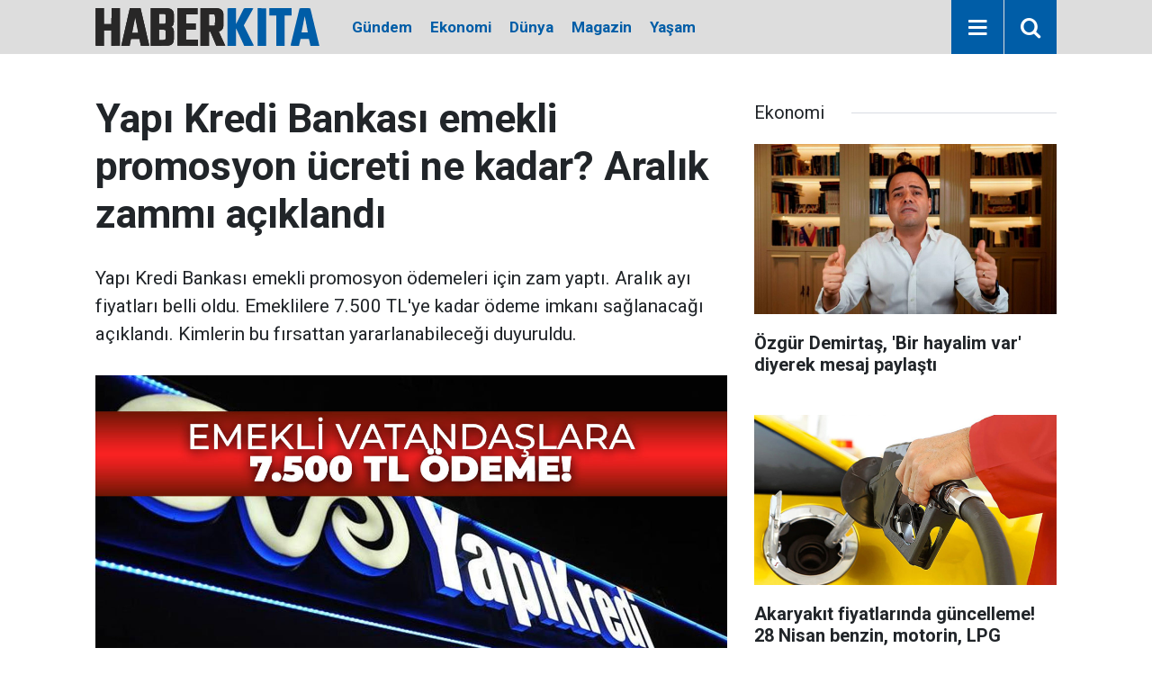

--- FILE ---
content_type: text/html; charset=UTF-8
request_url: https://www.haberkita.com.tr/ekonomi/yapi-kredi-bankasi-emekli-promosyon-ucreti-ne-kadar-aralik-zammi-aciklandi-1034h
body_size: 7671
content:
<!doctype html>
	<html lang="tr">
	<head>
		<meta charset="utf-8"/>
		<meta http-equiv="X-UA-Compatible" content="IE=edge"/>
		<meta name="viewport" content="width=device-width, initial-scale=1"/>
		<title>Yapı Kredi Bankası emekli promosyon ücreti ne kadar? Aralık zammı açıklandı</title>
		<meta name="description" content="Yapı Kredi Bankası emekli promosyon ödemeleri için zam yaptı. Aralık ayı fiyatları belli oldu. Emeklilere 7.500 TL&#039;ye kadar ödeme imkanı sağlanacağı açıklandı. Kimlerin bu fırsattan yararlanabileceği duyuruldu." />
<link rel="canonical" href="https://www.haberkita.com.tr/ekonomi/yapi-kredi-bankasi-emekli-promosyon-ucreti-ne-kadar-aralik-zammi-aciklandi-1034h" />
<meta property="og:type" content="article" />
<meta property="og:site_name" content="Haber Kıta" />
<meta property="og:url" content="https://www.haberkita.com.tr/ekonomi/yapi-kredi-bankasi-emekli-promosyon-ucreti-ne-kadar-aralik-zammi-aciklandi-1034h" />
<meta property="og:title" content="Yapı Kredi Bankası emekli promosyon ücreti ne kadar? Aralık zammı açıklandı" />
<meta property="og:description" content="Yapı Kredi Bankası emekli promosyon ödemeleri için zam yaptı. Aralık ayı fiyatları belli oldu. Emeklilere 7.500 TL&#039;ye kadar ödeme imkanı sağlanacağı açıklandı. Kimlerin bu fırsattan yararlanabileceği duyuruldu." />
<meta property="og:image" content="https://cdn.haberkita.com.tr/news/407.jpg" />
<meta property="og:image:width" content="1280" />
<meta property="og:image:height" content="720" />
<meta name="twitter:card" content="summary_large_image" />
<meta name="twitter:site" content="@haberkita" />
<meta name="twitter:url"  content="https://www.haberkita.com.tr/ekonomi/yapi-kredi-bankasi-emekli-promosyon-ucreti-ne-kadar-aralik-zammi-aciklandi-1034h" />
<meta name="twitter:title" content="Yapı Kredi Bankası emekli promosyon ücreti ne kadar? Aralık zammı açıklandı" />
<meta name="twitter:description" content="Yapı Kredi Bankası emekli promosyon ödemeleri için zam yaptı. Aralık ayı fiyatları belli oldu. Emeklilere 7.500 TL&#039;ye kadar ödeme imkanı sağlanacağı açıklandı. Kimlerin bu fırsattan yararlanabileceği duyuruldu." />
<meta name="twitter:image" content="https://cdn.haberkita.com.tr/news/407.jpg" />
<meta name="robots" content="noindex" />
		<meta name="robots" content="max-snippet:-1, max-image-preview:large, max-video-preview:-1"/>
		<link rel="manifest" href="/manifest.json"/>
		<link rel="icon" href="https://www.haberkita.com.tr/d/assets/favicon/favicon.ico"/>
		<meta name="generator" content="CM News 6.0"/>

		<link rel="preconnect" href="https://fonts.gstatic.com"/>
		<link rel="preconnect" href="https://www.google-analytics.com"/>
		<link rel="preconnect" href="https://tpc.googlesyndication.com"/>
		<link rel="preconnect" href="https://pagead2.googlesyndication.com"/>

		<link rel="stylesheet" href="https://www.haberkita.com.tr/d/assets/bundle/2019-main.css?1697954766"/>

		<script>
			const BURL = "https://www.haberkita.com.tr/",
				DURL = "https://cdn.haberkita.com.tr/";
		</script>
		<script type="text/javascript" src="https://www.haberkita.com.tr/d/assets/bundle/2019-main.js?1697954766" async></script>

		
<!-- Google tag (gtag.js) -->
<script async src="https://www.googletagmanager.com/gtag/js?id=G-EVNYXJWMMM"></script>
<script>
  window.dataLayer = window.dataLayer || [];
  function gtag(){dataLayer.push(arguments);}
  gtag('js', new Date());

  gtag('config', 'G-EVNYXJWMMM');
</script>
		<script async src="https://pagead2.googlesyndication.com/pagead/js/adsbygoogle.js?client=ca-pub-6130271796606955"
     crossorigin="anonymous"></script>	</head>
	<body class="body-main news-detail news-2">
		<header class="base-header header-01 position-sticky">

	<div class="nav-main-container">
		<div class="container">
			<div class="row h-100 align-items-center flex-nowrap">
				<div class="col-10 col-xl-3 brand">
					<a href="/" rel="home" title="Haber Kıta">
						<img class="lazy" loading="lazy" data-src="https://www.haberkita.com.tr/d/assets/logo-white.svg" alt="Haber Kıta" style="width: 249px; height: 42px"/>
					</a>
				</div>
				<div class="col-xl-auto d-none d-xl-block">
					<ul class="nav-main d-flex flex-row">
													<li>
								<a href="/gundem" title="Gündem">Gündem</a>
							</li>
														<li>
								<a href="/ekonomi" title="Ekonomi">Ekonomi</a>
							</li>
														<li>
								<a href="/dunya" title="Dünya">Dünya</a>
							</li>
														<li>
								<a href="/magazin" title="Magazin">Magazin</a>
							</li>
														<li>
								<a href="/yasam" title="Yaşam">Yaşam</a>
							</li>
												</ul>
				</div>
				<div class="col-2 col-xl-auto d-flex justify-content-end ml-auto">
					<ul class="nav-tool d-flex flex-row">
						<li>
							<button class="btn show-all-menu" aria-label="Menu"><i class="icon-menu"></i></button>
						</li>
						<!--li class="d-none d-sm-block"><button class="btn" aria-label="Ara"><i class="icon-search"></i></button></li-->
						<li class="d-none d-sm-block">
							<a class="btn" href="/ara"><i class="icon-search"></i></a>
						</li>
					</ul>
				</div>
			</div>
		</div>
	</div>



</header>
	<main role="main">
				<div class="container section-padding-gutter">
							<div class="row">
		<div class="col-12 col-lg-8">
			<div class="page-content  news-scroll" data-pages="[{&quot;id&quot;:&quot;10659&quot;,&quot;link&quot;:&quot;yasam\/marstan-gelen-dev-kaya-parcasi-53-milyon-dolara-satildi-10659h&quot;},{&quot;id&quot;:&quot;10658&quot;,&quot;link&quot;:&quot;teknoloji\/galaxy-s25-fe-gumbur-gumbur-geliyor-ince-tasarim-guclu-performans-uzun-omurlu-10658h&quot;},{&quot;id&quot;:&quot;10657&quot;,&quot;link&quot;:&quot;teknoloji\/samsung-galaxy-a16-5g-6-yil-guncelleme-garantisi-ile-tanitildi-10657h&quot;},{&quot;id&quot;:&quot;10656&quot;,&quot;link&quot;:&quot;teknoloji\/arrokothun-rengi-ve-yasamin-kokenleri-10656h&quot;},{&quot;id&quot;:&quot;10654&quot;,&quot;link&quot;:&quot;yasam\/29-nisan-2024-gunluk-burc-yorumlari-koc-boga-yengec-ikizler-aslan-basak-terazi-10654h&quot;},{&quot;id&quot;:&quot;10651&quot;,&quot;link&quot;:&quot;gundem\/istanbulun-baraj-doluluk-orani-kac-28-nisan-istanbul-baraj-doluluk-oranlari-10651h&quot;},{&quot;id&quot;:&quot;10650&quot;,&quot;link&quot;:&quot;gundem\/iyi-partide-gik-ve-mdk-uyeleri-belli-oldu-10650h&quot;},{&quot;id&quot;:&quot;10649&quot;,&quot;link&quot;:&quot;ekonomi\/ozgur-demirtas-bir-hayalim-var-diyerek-mesaj-paylasti-10649h&quot;},{&quot;id&quot;:&quot;10648&quot;,&quot;link&quot;:&quot;yasam\/en-cok-izlenen-filmler-hangileri-turkiyede-en-cok-ne-izleniyor-iste-herkesin-10648h&quot;},{&quot;id&quot;:&quot;10647&quot;,&quot;link&quot;:&quot;ekonomi\/akaryakit-fiyatlarinda-guncelleme-28-nisan-benzin-motorin-lpg-fiyatlari-10647h&quot;}]">


			<div class="post-article" id="news-'1034" data-order="1" data-id="1034" data-title="Yapı Kredi Bankası emekli promosyon ücreti ne kadar? Aralık zammı açıklandı" data-url="https://www.haberkita.com.tr/ekonomi/yapi-kredi-bankasi-emekli-promosyon-ucreti-ne-kadar-aralik-zammi-aciklandi-1034h">
	<div class="article-detail">

		<div class="content-heading">
			<h1 class="content-title">Yapı Kredi Bankası emekli promosyon ücreti ne kadar? Aralık zammı açıklandı</h1>
			<p class="content-description">Yapı Kredi Bankası emekli promosyon ödemeleri için zam yaptı. Aralık ayı fiyatları belli oldu. Emeklilere 7.500 TL'ye kadar ödeme imkanı sağlanacağı açıklandı. Kimlerin bu fırsattan yararlanabileceği duyuruldu.</p>
		</div>

		
		<div class="article-image">
							<div class="imgc image">
					<img class="lazy" srcset="https://cdn.haberkita.com.tr/news_ts/407.jpg 414w, https://cdn.haberkita.com.tr/news_t/407.jpg 702w, https://cdn.haberkita.com.tr/news/407.jpg 1280w" alt="Yapı Kredi Bankası emekli promosyon ücreti ne kadar? Aralık zammı açıklandı"/>
				</div>
					</div>

		<aside class="article-side">
			<div class="position-sticky">
				<div class="content-date">
					<time class="p1" datetime="2022-12-06 20:00:00">20:00</time>
					<span class="p2">06 Aralık 2022</span>
				</div>
				<div class="content-tools bookmark-block" data-type="1" data-twitter="haberkita">
					<button class="icon-mail-alt bg" onclick="return openPopUp_520x390('/send_to_friend.php?type=1&amp;id=1034');" title="Arkadaşına Gönder"></button>
					<button class="icon-print bg" onclick="return openPopUp_670x500('/print.php?type=1&amp;id=1034')" title="Yazdır"></button>

											<button class="icon-comment bg" onclick="$.scrollTo('#comment_form_1034', 600);" title="Yorum Yap"></button>
														</div>
			</div>
		</aside>

		<article class="article-content">

			
			
			<div class="text-content">
				<p>Temmuz ayında başlayan promosyon yarışı yılın son düzlüğünde de devam ediyor. Özel bankalar arasındaki yarışa kamu bankalarının da katılmasıyla birlikte ortalık kızıştı. Bu kapsamda promosyon ücretlerini artıran bankalar akıl almaz rakamlara imza attı.</p><p>Bankalardan peş peşe promosyon ücret artırma haberi gelirken, Yapı Kredi'de son dakika atağı yaptı. Bu kapsamda banka 31 Aralık'a kadar maaşını getirenlere 7.500 TL'yi bulan promosyon ödeyeceğini açıkladı.</p><h3><strong>YAPI KREDİ GÜNCEL PROMOSYON ÜCRETLERİ</strong></h3><p>- Aylık geliri 3.500 TL'nin altında olanlara 4.200 TL,</p><p>- Aylık geliri 3.500 ile 7.500 TL arasında olanlara 4.900 TL</p><p>- Aylık geliri 7.500 ile 10.000 TL arasında olanlara 6.300 TL</p><p>- Aylık geliri 10.000 TL'nin üzerinde olanlara 7.000 TL promosyon verilecek.</p><h3><strong>BANKA DETAYLARI AÇIKLADI</strong></h3><p>Yeni promosyon ödemeleriyle ilgili bankanın yaptığı açıklamada şu ifadeler kullanıldı:</p><p>Ek Ödül Taahhütnamesi’nin imzalanması sonrasındaki 60 gün içerisinde iki yeni fatura ödeme talimatı verilmesi durumunda maaş baremi bağımsız 200 TL ek nakit ödül ödenir.</p><p>1 Kasım 2022 – 31 Aralık 2022 tarihleri arasında ilk kez kredi kartı alan veya promosyon başvuru tarihinden önceki 3 ay içerisinde mevcut kart/kartları ile hiç harcama yapmamış olan müşteriler; kampanya başlangıç tarihinden 31.01.2023’ye kadar yapacakları toplam 500 TL harcama sonrasında ek 300 TL nakit promosyon almaya hak kazanacaklardır. Ödeme kişilerin emekli maaş hesaplarına ve hala ek ödül taahhütnamesinin iptal edilmemesi durumunda ilk maaş ödemesini aldığı ayı takip eden ayın ilk haftası yapılacaktır.</p><p><img alt="2022/11/25/para-4.jpg" class="lazy" data-src="https://cdn.haberkita.com/other/2022/11/25/para-4.jpg" height="720" src="[data-uri]" width="1280"></p><p>Kampanyanın başlangıç tarihi itibarıyla Ek Ödül Taahhütnamesi imzalayan müşterilerimiz, ilk maaş ödemesini aldığı ayı takip eden ayın ilk günü başlayacak ve üç ay devam edecek şekilde 0 faizle 2.000 TL’ye kadar esnek hesap limitinden faydalanabileceklerdir.</p><p>Kampanyadan faydalanılabilmesi için nakit promosyon ödemesi alınan ayın son gününe kadar esnek hesap sahibi olunması gerekmektedir.</p><p>Kredi kartı kampanyasından 20 Ocak 2022 – 30 Kasım 2022 arasında ek ödül taahhüdü veren ve ödülden faydalanan müşteriler, taahhütlerini iptal edip tekrar taahhüt vermeleri durumunda kampanyadan faydalanamazlar.</p><p>Kampanyadan 1 Aralık 2022 tarihi itibariyle Yapı Kredi Bankası’ndan promosyon taahhüdü bulunan ve bir diğer SGK emekli aylığı getiren müşteriler yararlanamazlar.</p><p>7.500 TL’ye varan promosyon kampanyası kapsamında promosyon/ek nakit ödül başvurusu işlemleri Yapı Kredi Mobil, Yapı Kredi Bireysel Internet Şubesi, Müşteri İletişim Merkezi ve şubelerimiz aracılığı ile yapılabilir.</p><p>Fatura ve kredi kartı kampanyasından hak edilen ödüller, müşterinin emekli maaş hesabına yatırılacaktır.</p><p>Sosyal Güvenlik Kurumundan (SGK) birden fazla gelir/aylık ödemesi alınıyor olması durumunda ödenecek promosyon/ek nakit ödül tutarı, koşulların sağlandığı tarih itibarıyla, Banka aracılığı ile yatan en son gelir/aylık tutarının toplamı dikkate alınarak hesaplanır ve tek bir promosyon/ek nakit ödül ödemesi yapılır.</p><h3><strong>3 YILLIK PEŞİN ÖDEME YAPILACAK</strong></h3><p>Nakit promosyon ödemesi üç yıl için peşin olarak yapılır ve üç yıllık taahhüt süresinin başlangıcı olarak promosyonun hesaba yatırıldığı tarih esas alınır.</p><p>Nakit promosyon/ek nakit ödül ödemesi yapıldıktan sonra üç yıllık taahhüt süresi içerisinde gelir/aylığın artması halinde ilave promosyon/ek nakit ödül verilmez.</p><p><img alt="2022/11/10/para-8.jpg" class="lazy" data-src="https://cdn.haberkita.com/other/2022/11/10/para-8.jpg" height="720" src="[data-uri]" width="1280"></p><p>Nakit promosyonun/ek nakit ödülün ödendiği tarihten itibaren üç yıl içerisinde; herhangi bir sebeple gelir/aylığın farklı kuruma emekli maaşı taşıması ya da SGK tarafından gelir/aylık ödemesinin kesilmesi durumunda Bankanın yazılı bildirim yapmasına gerek kalmaksızın ödenen toplam promosyon/ek nakit ödül tutarı şartın bozulduğu tarih esas alınmak suretiyle taahhüdün kalan süresi dikkate alınarak kıstelyevm esasa göre geri alınır.</p><p>Yapı ve Kredi Bankası A.Ş. kampanyayı dilediği zaman durdurma ve/veya kampanya koşullarını değiştirme yetkisine sahiptir.</p><p>Maaş taşıma ve promosyon başvurunuz esnasında size referans olan bir tanıdığınız varsa Referans verilen emeklinin maaşının Yapı Kredi Bankası’na taşınması ve promosyon ödemesinin gerçekleşmesinin ardından referans veren Yapı Kredi Bankası müşterisinin kampanya ödüllendirmesi yapılır.</p><p>Referans veren müşterinin kampanya ödüllendirmesi, Yapı Kredi Bankası’ndaki TL Vadesiz mevduat hesabına yapılır. Referans verilen emeklinin promosyon ödemesinin gerçekleşmesinin ardından 60 gün içerisinde uygun hesabı bulunmayan referans veren müşteri için kampanya kapsamında ödüllendirme yapılmaz.</p><h3><strong>6 AY İÇİNDE TAŞIMA ŞARTI</strong></h3><p>Kampanyaya katılanların altı ayda maaşlarını bankaya taşıması ve promosyon alması gerekiyor. Bu sürede maaşını taşımayan ve promosyonunu almayan kişiler kampanyadan faydalanamaz.</p><p>Referans kampanyasına katılanların promosyon taahhüdünü yenilemesi ya da iptal etmesi halinde, referans kampanyasına katılımları iptal edilir. İptal işlemi sonrasında yeniden katılmak isteyenler, ilk önce kampanya şartlarını o gün itibari ile sağlamak zorundadır. Şartlara uyanlar için promosyon taahhüdü başvurusu yapıldığı esnada, yeni bir referans koduyla referans kampanyasına yeniden katılmaları gerekiyor.</p></p>			</div>

			
			
			
			
			
			
			
		</article>

		
		

<!-- -->

		
		
		
	</div>
</div>

			</div>
		</div>

			<div class="col-12 col-lg-4">
			<section class="side-content news-side-list ">
			<header class="side-caption">
			<div><span>Ekonomi </span></div>
		</header>
		<div class="row">
																<div class="col-12 mb-4 box-02">
						<div class="post-item ia">
			<a href="/ekonomi/ozgur-demirtas-bir-hayalim-var-diyerek-mesaj-paylasti-10649h">
				<div class="imgc">
					<img class="lazy" loading="lazy" data-src="https://cdn.haberkita.com.tr/news/8431.jpg" alt="Özgür Demirtaş, &#039;Bir hayalim var&#039; diyerek mesaj paylaştı"/>
				</div>
				<span class="t">Özgür Demirtaş, 'Bir hayalim var' diyerek mesaj paylaştı</span>
											</a>
		</div>
					</div>
			
														<div class="col-12 mb-4 box-02">
						<div class="post-item ia">
			<a href="/ekonomi/akaryakit-fiyatlarinda-guncelleme-28-nisan-benzin-motorin-lpg-fiyatlari-10647h">
				<div class="imgc">
					<img class="lazy" loading="lazy" data-src="https://cdn.haberkita.com.tr/news/266.jpg" alt="Akaryakıt fiyatlarında güncelleme! 28 Nisan benzin, motorin, LPG fiyatları"/>
				</div>
				<span class="t">Akaryakıt fiyatlarında güncelleme! 28 Nisan benzin, motorin, LPG fiyatları</span>
											</a>
		</div>
					</div>
															<div class="col-12">
									</div>
			
														<div class="col-12 mb-4 box-02">
						<div class="post-item ia">
			<a href="/ekonomi/merkez-bankasi-nisan-ayi-faiz-karari-aciklandi-10626h">
				<div class="imgc">
					<img class="lazy" loading="lazy" data-src="https://cdn.haberkita.com.tr/news/7255.jpg" alt="Merkez Bankası nisan ayı faiz kararı açıklandı!"/>
				</div>
				<span class="t">Merkez Bankası nisan ayı faiz kararı açıklandı!</span>
											</a>
		</div>
					</div>
			
														<div class="col-12 mb-4 box-02">
						<div class="post-item ia">
			<a href="/ekonomi/motorine-indirim-geliyor-guncel-benzin-motorin-fiyatlari-ne-kadar-10612h">
				<div class="imgc">
					<img class="lazy" loading="lazy" data-src="https://cdn.haberkita.com.tr/news/697.jpg" alt="Motorine indirim geliyor! Güncel benzin, motorin fiyatları ne kadar?"/>
				</div>
				<span class="t">Motorine indirim geliyor! Güncel benzin, motorin fiyatları ne kadar?</span>
											</a>
		</div>
					</div>
															<div class="col-12">
									</div>
			
														<div class="col-12 mb-4 box-02">
						<div class="post-item ia">
			<a href="/ekonomi/mehmet-simsekten-yerel-halk-tepkilerine-yanit-10600h">
				<div class="imgc">
					<img class="lazy" loading="lazy" data-src="https://cdn.haberkita.com.tr/news/8399.jpg" alt="Mehmet Şimşek&#039;ten &#039;yerel halk&#039; tepkilerine yanıt!"/>
				</div>
				<span class="t">Mehmet Şimşek'ten 'yerel halk' tepkilerine yanıt!</span>
											</a>
		</div>
					</div>
			
														<div class="col-12 mb-4 box-02">
						<div class="post-item ia">
			<a href="/ekonomi/en-dusuk-emekli-maasi-ne-kadar-olacak-memura-ne-kadar-zam-yapilacak-10574h">
				<div class="imgc">
					<img class="lazy" loading="lazy" data-src="https://cdn.haberkita.com.tr/news/7051.jpg" alt="En düşük emekli maaşı ne kadar olacak? Memura ne kadar zam yapılacak?"/>
				</div>
				<span class="t">En düşük emekli maaşı ne kadar olacak? Memura ne kadar zam yapılacak?</span>
											</a>
		</div>
					</div>
															<div class="col-12">
									</div>
			
														<div class="col-12 mb-4 box-02">
						<div class="post-item ia">
			<a href="/ekonomi/dolar-kac-tl-euro-ne-kadar-oldu-18-nisan-guncel-doviz-kurlari-10551h">
				<div class="imgc">
					<img class="lazy" loading="lazy" data-src="https://cdn.haberkita.com.tr/news/8368.jpg" alt="Dolar kaç TL? Euro ne kadar oldu? 18 Nisan güncel döviz kurları"/>
				</div>
				<span class="t">Dolar kaç TL? Euro ne kadar oldu? 18 Nisan güncel döviz kurları</span>
											</a>
		</div>
					</div>
			
														<div class="col-12 mb-4 box-02">
						<div class="post-item ia">
			<a href="/ekonomi/benzine-zam-mi-geldi-motorin-ne-kadar-oldu-18-nisan-guncel-akaryakit-fiyatlari-10550h">
				<div class="imgc">
					<img class="lazy" loading="lazy" data-src="https://cdn.haberkita.com.tr/news/266.jpg" alt="Benzine zam mı geldi? Motorin ne kadar oldu? 18 Nisan güncel akaryakıt fiyatları"/>
				</div>
				<span class="t">Benzine zam mı geldi? Motorin ne kadar oldu? 18 Nisan güncel akaryakıt fiyatları</span>
											</a>
		</div>
					</div>
												</div>
</section>		</div>
		</div>
		</div>
	</main>

	<footer class="base-footer footer-01">
	<div class="nav-top-container">
		<div class="container">
			<div class="row">
				<div class="col-12 col-lg-auto">
					Haber Kıta &copy; 2022				</div>
				<div class="col-12 col-lg-auto">
					<nav class="nav-footer">
	<div><a href="/" title="Anasayfa">Anasayfa</a></div>
	<div><a href="/kunye" title="Künye">Künye</a></div>
	<div><a href="/iletisim" title="İletişim">İletişim</a></div>
	<div>
		<a href="/gizlilik-ilkeleri" title="Gizlilik İlkeleri">Gizlilik İlkeleri</a>
	</div>
	<div><a href="/sitene-ekle" title="Sitene Ekle">Sitene Ekle</a></div>
</nav>
				</div>
				<div class="col-12 col-lg-auto">
					<div class="nav-social"><a class="facebook-bg" href="https://www.facebook.com/haberkitacom" rel="nofollow noopener noreferrer" target="_blank" title="Facebook ile takip et"><i class="icon-facebook"></i></a><a class="twitter-bg" href="https://twitter.com/haberkita" rel="nofollow noopener noreferrer" target="_blank" title="Twitter ile takip et"><i class="icon-twitter"></i></a><a class="instagram-bg" href="https://www.instagram.com/haberkita" rel="nofollow noopener noreferrer" target="_blank" title="Instagram ile takip et"><i class="icon-instagramm"></i></a><a class="rss-bg" href="/service/rss.php" target="_blank" title="RSS, News Feed, Haber Beslemesi"><i class="icon-rss"></i></a></div>				</div>
			</div>
		</div>
	</div>
		<div class="container">
		<div class="row">
			<div class="col cm-sign">
				<i class="icon-cm" title="CM Bilişim Teknolojileri"></i>
				<a href="https://www.cmbilisim.com/haber-portali-20s.htm?utm_referrer=https%3A%2F%2Fwww.haberkita.com.tr%2F" target="_blank" title="CMNews Haber Portalı Yazılımı">Haber Portalı Yazılımı</a>
			</div>
		</div>
	</div>
</footer>
<div id="nav-all" class="nav-all nav-all-01 overlay">
	<div class="logo-container">
		<img class="lazy" loading="lazy" data-src="https://www.haberkita.com.tr/d/assets/logo-white.svg" alt="Haber Kıta" width="249" height="42" class="show-all-menu">
		<button id="close-nav-all" class="show-all-menu close"><i class="icon-cancel"></i></button>
	</div>
	<div class="search-container">
		<form action="/ara">
			<input type="text" placeholder="Sitede Ara" name="key"><button type="submit"><i class="icon-search"></i></button>
		</form>
	</div>
	<nav>
		<header class="caption">Haberler</header>
<ul class="topics">
		<li><a href="/son-haberler">Son Haberler</a></li>
	<li><a href="/mansetler">Manşetler</a></li>
			<li>
			<a href="/gundem" title="Gündem">Gündem</a>
		</li>
				<li>
			<a href="/ekonomi" title="Ekonomi">Ekonomi</a>
		</li>
				<li>
			<a href="/dunya" title="Dünya">Dünya</a>
		</li>
				<li>
			<a href="/magazin" title="Magazin">Magazin</a>
		</li>
				<li>
			<a href="/yasam" title="Yaşam">Yaşam</a>
		</li>
				<li>
			<a href="/teknoloji" title="Teknoloji">Teknoloji</a>
		</li>
				<li>
			<a href="/spor" title="Spor">Spor</a>
		</li>
		
</ul>
<header class="caption">Diğer İçerikler</header>
<ul class="topics">
		<li><a href="/gallery_index.php">Foto Galeri</a></li>
	<li><a href="/video_index.php">Web Tv</a></li>
	<li><a href="/yazarlar">Yazarlar</a></li>
	<li><a href="/gazete-mansetleri">Gazete Manşetleri</a></li>
	
</ul>
<header class="caption">Kurumsal</header>
<ul class="topics">
		<li><a href="/kunye">Künye</a></li>
	<li><a href="/iletisim">İletişim</a></li>
	<li><a href="/gizlilik-ilkeleri">Gizlilik İlkeleri</a></li>
	<li><a href="/kullanim-sartlari">Kullanım Şartları</a></li>
	<li><a href="/sitene-ekle">Geliştiriciler İçin</a></li>
	
</ul>	</nav>
</div>
<!-- -->
<script type="application/ld+json">
{
    "@context": "http://schema.org",
    "@graph": [
        {
            "@type": "WebSite",
            "url": "https://www.haberkita.com.tr/",
            "name": "Haber Kıta",
            "description": "Haber Kıta, Türkiye'nin en güvenilir haber kaynaklarından biri olma hedefiyle yoluna devam ediyor. Haber Kıta ile haberiniz olsun! En son ve en önemli son dakika haberlerine göz atın. Dünyada yaşananlar bir tık ötede",
            "potentialAction": {
                "@type": "SearchAction",
                "target": "https://www.haberkita.com.tr/ara?key={search_term_string}",
                "query-input": "required name=search_term_string"
            }
        },
        {
            "@type": "Organization",
            "name": "Haber Kıta",
            "url": "https://www.haberkita.com.tr/",
            "image": "https://www.haberkita.com.tr/d/assets/facebook-default-share.png",
            "logo": "https://www.haberkita.com.tr/d/assets/logo-white.svg",
            "sameAs": [
                "https://www.facebook.com/haberkitacom",
                "https://www.twitter.com/haberkita",
                "https://www.instagram.com/haberkita"
            ]
        },
        {
            "@type": "BreadcrumbList",
            "itemListElement": [
                {
                    "@type": "ListItem",
                    "position": 1,
                    "name": "Anasayfa",
                    "item": "https://www.haberkita.com.tr/"
                },
                {
                    "@type": "ListItem",
                    "position": 2,
                    "name": "Ekonomi",
                    "item": "https://www.haberkita.com.tr/ekonomi"
                }
            ]
        },
        {
            "@type": "NewsArticle",
            "datePublished": "2022-12-06T20:00:00+03:00",
            "dateModified": "2022-12-06T20:00:00+03:00",
            "headline": "Yapı Kredi Bankası emekli promosyon ücreti ne kadar? Aralık zammı açıklandı",
            "alternativeHeadline": "Yapı Kredi Bankası emekli promosyon ücreti ne kadar? Aralık zammı açıklandı",
            "description": "Yapı Kredi Bankası emekli promosyon ödemeleri için zam yaptı. Aralık ayı fiyatları belli oldu. Emeklilere 7.500 TL&#039;ye kadar ödeme imkanı sağlanacağı açıklandı. Kimlerin bu fırsattan yararlanabileceği duyuruldu.",
            "articleSection": "Ekonomi",
            "image": [
                "https://cdn.haberkita.com.tr/news/407.jpg"
            ],
            "speakable": {
                "@type": "SpeakableSpecification",
                "cssSelector": [
                    ".content-title",
                    ".content-description",
                    ".text-content"
                ]
            },
            "author": {
                "@type": "NewsMediaOrganization",
                "name": "Haber Kıta",
                "url": "https://www.haberkita.com.tr/kunye",
                "logo": {
                    "@type": "ImageObject",
                    "url": "https://www.haberkita.com.tr/d/assets/logo-amp.png",
                    "width": 355,
                    "height": 60
                }
            },
            "publisher": {
                "@type": "NewsMediaOrganization",
                "name": "Haber Kıta",
                "url": "https://www.haberkita.com.tr/kunye",
                "logo": {
                    "@type": "ImageObject",
                    "url": "https://www.haberkita.com.tr/d/assets/logo-amp.png",
                    "width": 355,
                    "height": 60
                }
            },
            "mainEntityOfPage": "https://www.haberkita.com.tr/ekonomi/yapi-kredi-bankasi-emekli-promosyon-ucreti-ne-kadar-aralik-zammi-aciklandi-1034h",
            "inLanguage": "tr"
        }
    ]
}
</script>
			<!-- -->
	<!-- 0.06780481338501 -->
	<script defer src="https://static.cloudflareinsights.com/beacon.min.js/vcd15cbe7772f49c399c6a5babf22c1241717689176015" integrity="sha512-ZpsOmlRQV6y907TI0dKBHq9Md29nnaEIPlkf84rnaERnq6zvWvPUqr2ft8M1aS28oN72PdrCzSjY4U6VaAw1EQ==" data-cf-beacon='{"version":"2024.11.0","token":"8d9e4cacdb1e42ecaa6d080dc3365bab","r":1,"server_timing":{"name":{"cfCacheStatus":true,"cfEdge":true,"cfExtPri":true,"cfL4":true,"cfOrigin":true,"cfSpeedBrain":true},"location_startswith":null}}' crossorigin="anonymous"></script>
</body>
	</html>
	

--- FILE ---
content_type: text/html; charset=utf-8
request_url: https://www.google.com/recaptcha/api2/aframe
body_size: 250
content:
<!DOCTYPE HTML><html><head><meta http-equiv="content-type" content="text/html; charset=UTF-8"></head><body><script nonce="NAmWpHcnBx2NnFOZwXd0mQ">/** Anti-fraud and anti-abuse applications only. See google.com/recaptcha */ try{var clients={'sodar':'https://pagead2.googlesyndication.com/pagead/sodar?'};window.addEventListener("message",function(a){try{if(a.source===window.parent){var b=JSON.parse(a.data);var c=clients[b['id']];if(c){var d=document.createElement('img');d.src=c+b['params']+'&rc='+(localStorage.getItem("rc::a")?sessionStorage.getItem("rc::b"):"");window.document.body.appendChild(d);sessionStorage.setItem("rc::e",parseInt(sessionStorage.getItem("rc::e")||0)+1);localStorage.setItem("rc::h",'1763143322959');}}}catch(b){}});window.parent.postMessage("_grecaptcha_ready", "*");}catch(b){}</script></body></html>

--- FILE ---
content_type: image/svg+xml
request_url: https://www.haberkita.com.tr/d/assets/logo-white.svg
body_size: 1279
content:
<svg version="1.2" xmlns="http://www.w3.org/2000/svg" viewBox="0 0 2428 410" width="2428" height="410">
	<title>-e-</title>
	<style>
		.s0 { fill: #282727 } 
		.s1 { fill: #005da7 } 
	</style>
	<g id="-e-">
		<path id="Path 0" fill-rule="evenodd" class="s0" d="m1 0l89.5 0.5 0.5 172.5h82l0.5-172.5h90v408l-90.5 0.5v-168h-82v168h-45.5c-40 0-45.4-0.2-45-1.5 0.3-0.8 0.5-92.9 0.5-204.5zm372 0h57.5c31.6 0 57.7 0.3 57.9 0.8 0.2 0.4 21.6 91.7 47.5 203 25.9 111.2 47.1 202.9 47.1 203.7 0 1.3-5.8 1.5-46 1.5-25.3 0-46-0.3-46-0.7 0-0.5-2.9-16.1-6.5-34.8-3.6-18.7-6.7-35-7.5-38.5h-46.5c-25.6 0-46.5 0.2-46.5 0.5 0 0.3-3 15.9-6.6 34.8-3.6 18.8-6.7 35.2-7.4 38.7h-90l0.6-3.7c0.3-2.1 20.8-93.1 45.5-202.3 24.7-109.2 45.3-199.5 45.9-200.7zm40.6 182.5c-8.6 44.5-15.8 82-16.1 83.2l-0.5 2.3c61.7 0 66-0.2 66-1.5 0-0.9-7.2-38.8-16-84.3-8.8-45.5-16.2-82.9-16.3-83.1-0.2-0.2-0.6 0.2-0.9 1-0.4 0.7-7.7 37.8-16.2 82.4zm186.4-182.5h85.8c72.3 0 87.7 0.2 98.7 1.6 7.2 0.8 16.6 2.7 21 4.1 4.4 1.3 10.7 3.9 14 5.6 3.4 1.8 9.1 6.2 13 10.2 4.6 4.6 8.1 9.2 10.2 13.5 1.7 3.5 3.9 9.4 5 13 1.7 5.9 1.8 10.9 1.8 60.5 0 53 0 54.1-2.2 61.7-1.3 4.3-3.4 9.9-4.7 12.5-1.3 2.6-4.3 7-6.7 9.7-2.4 2.6-6.6 6.1-14.4 10.3l5.5 3c3 1.6 7.5 5.2 10 7.9 2.4 2.7 5.6 7.6 7.2 10.9 1.5 3.3 3.4 9.6 4.3 14 1.4 6.9 1.6 15.5 1.2 62.5-0.3 48.7-0.5 55.1-2.1 60.5-1 3.3-3.2 8.9-4.9 12.5-2.2 4.4-5.5 8.8-10.7 14-5.5 5.6-9.4 8.5-15 11.2-4.1 2-10.4 4.3-14 5.3-3.6 0.9-10.3 2.3-15 3-6.8 1.1-26.4 1.4-188 1.5zm90 172c55.3-0.1 57.8-0.2 61.8-2.1 2.3-1 5-3.2 6-4.6 1.6-2.5 1.7-6.6 1.7-47.5 0-43.6 0-44.8-2.1-47.5-1.1-1.6-3.6-3.6-5.5-4.6-3-1.5-6.8-1.7-32.6-1.7h-29.3zm0 174c55.9-0.5 59.9-0.8 62.8-2.3 1.9-1.1 4-3.4 5.2-6 1.9-4 2-6.5 1.9-47.7 0-31.1-0.3-44.5-1.2-46.9-0.7-1.9-2.5-4.4-4-5.5-2.7-2-4.2-2.2-33.7-2.4l-30.9-0.3zm416.5-345.5l0.5 67.5h-126v99h107v68h-107v106h131v68l-222.5-0.5-0.2-203c-0.2-111.7-0.1-203.6 0.2-204.3 0.4-1 22.7-1.2 217-0.7zm32.5-0.5h85.3c69.5 0 87.4 0.2 97.2 1.4 6.6 0.9 15.3 2.4 19.3 3.5 3.9 1.1 10.2 3.5 13.9 5.3 4.1 2 9.5 5.8 13.6 9.8 4 3.7 8.4 9 10.2 12.5 1.8 3.3 4.3 9.1 5.5 13 1.1 3.8 2.5 11.9 3 18 0.6 6 1 35.3 1 65 0 29.7-0.4 58.9-1 65-0.5 6-1.9 14.1-3.1 18-1.1 3.8-3.5 9.6-5.2 12.9-1.8 3.2-5.7 8.4-8.7 11.5-3.1 3-8.5 7.2-12 9.3-3.6 2.1-9.8 4.8-13.7 6-4 1.2-7.3 2.6-7.3 3 0 0.4 15.8 34.8 35.1 76.5 19.3 41.7 35.3 76.3 35.5 77 0.3 1-9.8 1.2-97.7 0.8l-10.8-25.5c-5.9-14.1-20.4-48.4-53.6-127.1l-15.5 0.1v153h-91zm91 191c56.5-0.5 58-0.6 60.7-2.6 1.5-1.2 3.3-3.7 4-5.5 0.9-2.5 1.2-17.2 1.2-52.9 0.1-47.3 0-49.7-1.9-53.8-1.5-3.2-3.1-4.7-6.2-6.2-3.9-1.8-6.5-2-31-2h-26.8z"/>
		<path id="Path 0 copy" fill-rule="evenodd" class="s0" d="m1 0l89.5 0.5 0.5 172.5h82l0.5-172.5h90v408l-90.5 0.5v-168h-82v168h-45.5c-40 0-45.4-0.2-45-1.5 0.3-0.8 0.5-92.9 0.5-204.5zm372 0h57.5c31.6 0 57.7 0.3 57.9 0.8 0.2 0.4 21.6 91.7 47.5 203 25.9 111.2 47.1 202.9 47.1 203.7 0 1.3-5.8 1.5-46 1.5-25.3 0-46-0.3-46-0.7 0-0.5-2.9-16.1-6.5-34.8-3.6-18.7-6.7-35-7.5-38.5h-46.5c-25.6 0-46.5 0.2-46.5 0.5 0 0.3-3 15.9-6.6 34.8-3.6 18.8-6.7 35.2-7.4 38.7h-90l0.6-3.7c0.3-2.1 20.8-93.1 45.5-202.3 24.7-109.2 45.3-199.5 45.9-200.7zm40.6 182.5c-8.6 44.5-15.8 82-16.1 83.2l-0.5 2.3c61.7 0 66-0.2 66-1.5 0-0.9-7.2-38.8-16-84.3-8.8-45.5-16.2-82.9-16.3-83.1-0.2-0.2-0.6 0.2-0.9 1-0.4 0.7-7.7 37.8-16.2 82.4zm186.4-182.5h85.8c72.3 0 87.7 0.2 98.7 1.6 7.2 0.8 16.6 2.7 21 4.1 4.4 1.3 10.7 3.9 14 5.6 3.4 1.8 9.1 6.2 13 10.2 4.6 4.6 8.1 9.2 10.2 13.5 1.7 3.5 3.9 9.4 5 13 1.7 5.9 1.8 10.9 1.8 60.5 0 53 0 54.1-2.2 61.7-1.3 4.3-3.4 9.9-4.7 12.5-1.3 2.6-4.3 7-6.7 9.7-2.4 2.6-6.6 6.1-14.4 10.3l5.5 3c3 1.6 7.5 5.2 10 7.9 2.4 2.7 5.6 7.6 7.2 10.9 1.5 3.3 3.4 9.6 4.3 14 1.4 6.9 1.6 15.5 1.2 62.5-0.3 48.7-0.5 55.1-2.1 60.5-1 3.3-3.2 8.9-4.9 12.5-2.2 4.4-5.5 8.8-10.7 14-5.5 5.6-9.4 8.5-15 11.2-4.1 2-10.4 4.3-14 5.3-3.6 0.9-10.3 2.3-15 3-6.8 1.1-26.4 1.4-188 1.5zm90 172c55.3-0.1 57.8-0.2 61.8-2.1 2.3-1 5-3.2 6-4.6 1.6-2.5 1.7-6.6 1.7-47.5 0-43.6 0-44.8-2.1-47.5-1.1-1.6-3.6-3.6-5.5-4.6-3-1.5-6.8-1.7-32.6-1.7h-29.3zm0 174c55.9-0.5 59.9-0.8 62.8-2.3 1.9-1.1 4-3.4 5.2-6 1.9-4 2-6.5 1.9-47.7 0-31.1-0.3-44.5-1.2-46.9-0.7-1.9-2.5-4.4-4-5.5-2.7-2-4.2-2.2-33.7-2.4l-30.9-0.3zm416.5-345.5l0.5 67.5h-126v99h107v68h-107v106h131v68l-222.5-0.5-0.2-203c-0.2-111.7-0.1-203.6 0.2-204.3 0.4-1 22.7-1.2 217-0.7zm32.5-0.5h85.3c69.5 0 87.4 0.2 97.2 1.4 6.6 0.9 15.3 2.4 19.3 3.5 3.9 1.1 10.2 3.5 13.9 5.3 4.1 2 9.5 5.8 13.6 9.8 4 3.7 8.4 9 10.2 12.5 1.8 3.3 4.3 9.1 5.5 13 1.1 3.8 2.5 11.9 3 18 0.6 6 1 35.3 1 65 0 29.7-0.4 58.9-1 65-0.5 6-1.9 14.1-3.1 18-1.1 3.8-3.5 9.6-5.2 12.9-1.8 3.2-5.7 8.4-8.7 11.5-3.1 3-8.5 7.2-12 9.3-3.6 2.1-9.8 4.8-13.7 6-4 1.2-7.3 2.6-7.3 3 0 0.4 15.8 34.8 35.1 76.5 19.3 41.7 35.3 76.3 35.5 77 0.3 1-9.8 1.2-97.7 0.8l-10.8-25.5c-5.9-14.1-20.4-48.4-53.6-127.1l-15.5 0.1v153h-91zm91 191c56.5-0.5 58-0.6 60.7-2.6 1.5-1.2 3.3-3.7 4-5.5 0.9-2.5 1.2-17.2 1.2-52.9 0.1-47.3 0-49.7-1.9-53.8-1.5-3.2-3.1-4.7-6.2-6.2-3.9-1.8-6.5-2-31-2h-26.8z"/>
		<path id="Path 1" fill-rule="evenodd" class="s1" d="m1524 1v85c0 46.7 0.3 85 0.7 85 0.5 0 19.4-37.7 42.2-83.7 22.8-46.1 41.9-84.4 42.5-85.1 0.9-1 11.5-1.3 51.8-1.2 40 0 50.8 0.3 50.8 1.2-0.1 0.7-23.4 42.7-103.7 185.3l55.1 110.2c30.3 60.6 54.9 110.5 54.7 110.8-0.2 0.3-24.1 0.5-105.6 0.5l-43.5-94.5c-23.9-52-43.8-94.5-44.3-94.5-0.4 0-0.7 42.5-0.7 189h-93l-0.2-203.3c-0.1-111.9 0.2-203.7 0.7-204 0.5-0.4 21.5-0.7 92.5-0.7zm234 0l92.5 0.5 0.5 407.5h-93v-204zm128 0h240v79h-75v329h-90v-329h-75zm385.5 0c31.6 0 57.7 0.3 57.9 0.8 0.2 0.4 22.3 91.2 49 201.7 26.7 110.6 48.8 202 49.6 205.5h-96.5l-6.4-28.2c-3.5-15.6-7.2-32.2-10.1-45.8l-91.4 0.5-7.7 34.5c-4.3 19-8.1 35.5-8.9 39h-46c-30 0-46-0.3-46-1 0-0.5 22-91.8 49-202.7 27-111 49.2-202.4 49.5-203 0.3-1 12.9-1.3 58-1.3zm-19.9 175.5l-17.2 86c52.1 0.4 67.5 0.4 67.9 0.3 0.4-0.2-6.6-38.8-15.4-85.8-8.9-47-16.5-85.9-17-86.5-0.5-0.5-1-0.8-1-0.5-0.1 0.3-7.9 39.2-17.3 86.5z"/>
	</g>
</svg>